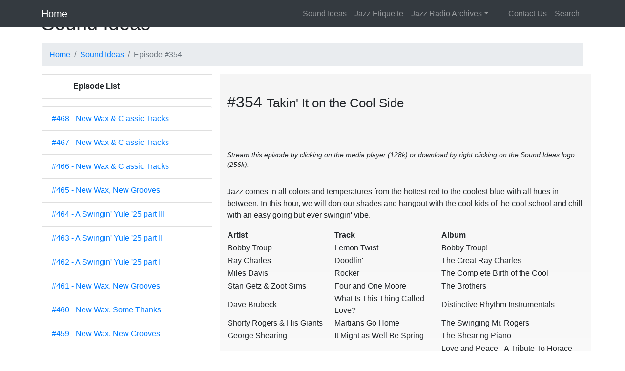

--- FILE ---
content_type: text/html; charset=UTF-8
request_url: http://mobile.jazzstreams.org/soundideas/Episode-354.php
body_size: 11035
content:
<!DOCTYPE html>
<html lang="en">

<head>
<meta charset="utf-8">
<meta content="width=device-width, initial-scale=1, shrink-to-fit=no" name="viewport">
<meta content="A collection reflective of the creative experience manifest through the expression of jazz, blues, and spoken word. For more info, go to http://jazzstreams.org/soundideas" name="description">
<meta content="Clay Ryder" name="author">
<meta content="Sound Ideas, Jazz Podcasts, Jazz Radio, Jazz" name="keywords" />
<title>Sound Ideas #354</title>
<!-- Bootstrap core CSS -->
<link crossorigin="anonymous" href="https://cdn.jsdelivr.net/npm/bootstrap@4.5.3/dist/css/bootstrap.min.css" integrity="sha384-TX8t27EcRE3e/ihU7zmQxVncDAy5uIKz4rEkgIXeMed4M0jlfIDPvg6uqKI2xXr2" rel="stylesheet">
<!-- Custom styles for this template -->
<link href="/css/jazzstreams.css" rel="stylesheet">
</head>

<body>

<!-- Mobile Client Detection INCLUDE --><!-- ** CONFIRMED Mobile Client Detection ** --><!-- Navigation -->
<!-- NAVIGATION BLOCK INCLUDE --><!-- ** BEGIN NAVIGATION HEADER  ** -->
<!-- -->
<nav class="navbar fixed-top navbar-expand-lg navbar-dark bg-dark fixed-top">
	<div class="container">
		<a class="navbar-brand" href="/index.php">Home</a>
		<button aria-controls="navbarResponsive" aria-expanded="false" aria-label="Toggle navigation" class="navbar-toggler navbar-toggler-right" data-target="#navbarResponsive" data-toggle="collapse" type="button">
		<span class="navbar-toggler-icon"></span></button>
		<div id="navbarResponsive" class="collapse navbar-collapse">
			<ul class="navbar-nav ml-auto">
				<li class="nav-item"><a class="nav-link" href="/soundideas/KLAY-index.php">Sound Ideas</a> </li>
				<li class="nav-item"><a class="nav-link" href="/jazzetiquette/Jazz-Etiquette-index.php">Jazz Etiquette</a> </li>
				<li class="nav-item dropdown">
				<a id="navbarDropdownPortfolio" aria-expanded="false" aria-haspopup="true" class="nav-link dropdown-toggle" data-toggle="dropdown" href="#">
				Jazz Radio Archives</a>
				<div aria-labelledby="navbarDropdownPortfolio" class="dropdown-menu dropdown-menu-right">
					<a class="dropdown-item" href="/KCHO/KCHO-index.php">KCHO</a> <a class="dropdown-item" href="/KCSM/KCSM-index.php">KCSM</a>
					<a class="dropdown-item" href="/KJAZ/KJAZ-index.php">KJAZ &amp; The Spirit</a>
					<a class="dropdown-item" href="/JwBP/JwBP-index.php">Jazz with Bob Parlocha</a> </div>
				</li>
				<li class="nav-item"><a class="nav-link" href="/contact-us.php">&nbsp;&nbsp;&nbsp;&nbsp;&nbsp;&nbsp;Contact Us</a> </li>
				<li class="nav-item"><a class="nav-link" data-target="#modalSearch" data-toggle="modal" href="#modalSearch">
				<span class="hidden-sm hidden-md hidden-lg">Search</span></a> </li>
			</ul>
		</div>
	</div>
</nav>
<!-- ** END NAVIGATION HEADER  ** -->
<!-- ** BEGIN Search Modal ** -->
<div id="modalSearch" class="modal fade" role="dialog">
	<div class="modal-dialog">
		<!-- Modal content-->
		<div class="modal-content">
			<div class="modal-body">
				<!-- Add the modal body here -->
				<!--<script async src="https://cse.google.com/cse.js?cx=013748973247713325379:rruwi6-jffg"></script>
				<div class="gcse-search"></div> -->
				<script async src="https://cse.google.com/cse.js?cx=e2d0c08406ee74c10"></script>
				<div class="gcse-search"></div>				
			</div>
		</div>
		<div class="modal-footer">
			<button class="btn btn-default" data-dismiss="modal" type="button">Close</button></div>
	</div>
</div>
<!-- </div> -->
<!-- ** END Search Modal ** -->
<!-- --><!-- Page Content -->
<div class="container">
	<!-- Page Heading/Breadcrumbs -->
	<h1 class="mt-4 mb-3">Sound Ideas </h1>
	<ol class="breadcrumb">
		<li class="breadcrumb-item"><a href="/index.php">Home</a> </li>
		<li class="breadcrumb-item"><a href="KLAY-index.php">Sound Ideas</a> </li>
		<li class="breadcrumb-item active">Episode #354</li>
	</ol>
	<!-- /.row -->
	<!-- Main Content NEW CODE BS4 -->
	<div class="row">
		<!-- Sidebar Column --><!-- ** BEGIN SIDEBAR BLOCK ** -->
<!-- Sidebar Column -->
<div class="col-lg-4 mb-4">
	<!--<div class="col-md-4">-->
	<p class="list-group-item" style="font-weight: bold; text-align: left">&nbsp;&nbsp;&nbsp;&nbsp;&nbsp;&nbsp;&nbsp;&nbsp;&nbsp;&nbsp;&nbsp;Episode 
	List</p>
	<div class="list-group" style="overflow-y: scroll; max-height: 720px">
<!--
-->
		<a class="list-group-item" href="Episode-468.php">#468 - New Wax &amp; Classic Tracks</a>
		<a class="list-group-item" href="Episode-467.php">#467 - New Wax &amp; Classic Tracks</a>
		<a class="list-group-item" href="Episode-466.php">#466 - New Wax &amp; Classic Tracks</a>
		<a class="list-group-item" href="Episode-465.php">#465 - New Wax, New Grooves</a>
		<a class="list-group-item" href="Episode-464.php">#464 - A Swingin' Yule '25 part III</a>
		<a class="list-group-item" href="Episode-463.php">#463 - A Swingin' Yule '25 part II</a>
		<a class="list-group-item" href="Episode-462.php">#462 - A Swingin' Yule '25 part I</a>
		<a class="list-group-item" href="Episode-461.php">#461 - New Wax, New Grooves</a>
		<a class="list-group-item" href="Episode-460.php">#460 - New Wax, Some Thanks</a>
		<a class="list-group-item" href="Episode-459.php">#459 - New Wax, New Grooves</a>
		<a class="list-group-item" href="Episode-458.php">#458 - New Wax, New Grooves</a>
		<a class="list-group-item" href="Episode-457.php">#457 - New Wax, New Grooves</a>
		<a class="list-group-item" href="Episode-456.php">#456 - Halloween Spooks 2025</a>
		<a class="list-group-item" href="Episode-455.php">#455 - New Wax, New Grooves</a>
		<a class="list-group-item" href="Episode-454.php">#454 - New Wax, New Grooves</a>
		<a class="list-group-item" href="Episode-453.php">#453 - New Wax, New Grooves</a>
		<a class="list-group-item" href="Episode-452.php">#452 - New Wax, New Grooves</a>
		<a class="list-group-item" href="Episode-451.php">#451 - New Wax, New Grooves</a>
		<a class="list-group-item" href="Episode-450.php">#450 - Cutting Sessions</a>
		<a class="list-group-item" href="Episode-449.php">#449 - New Wax, New Grooves</a>
		<a class="list-group-item" href="Episode-448.php">#448 - New Wax, New Grooves</a>
		<a class="list-group-item" href="Episode-447.php">#447 - New Wax, New Grooves</a>
		<a class="list-group-item" href="Episode-446.php">#446 - The Big Room</a>
		<a class="list-group-item" href="Episode-445.php">#445 - New Wax, New Grooves</a>
		<a class="list-group-item" href="Episode-444.php">#444 - New Wax, New Grooves</a>
		<a class="list-group-item" href="Episode-443.php">#443 - Happy 249th, Old Glory</a>
		<a class="list-group-item" href="Episode-442.php">#442 - Summer Is Here</a>
		<a class="list-group-item" href="Episode-441.php">#441 - New Wax, New Grooves</a>
		<a class="list-group-item" href="Episode-440.php">#440 - New Voices, New Big Bands</a>
		<a class="list-group-item" href="Episode-439.php">#439 - New Wax, New Grooves</a>
		<a class="list-group-item" href="Episode-438.php">#438 - New Wax, New Grooves</a>
		<a class="list-group-item" href="Episode-437.php">#437 - New Wax, New Grooves</a>
		<a class="list-group-item" href="Episode-436.php">#436 - New Wax, New Grooves</a>
		<a class="list-group-item" href="Episode-435.php">#435 - New Big Bands, Strata-East Revisited</a>
		<a class="list-group-item" href="Episode-434.php">#434 - New &amp; Old Notes of Blue</a>
		<a class="list-group-item" href="Episode-433.php">#433 - New Wax, New Grooves</a>
		<a class="list-group-item" href="Episode-432.php">#432 - New Wax, New Grooves</a>
		<a class="list-group-item" href="Episode-431.php">#431 - New Wax, New Grooves</a>
		<a class="list-group-item" href="Episode-430.php">#430 - Clarinets, Brooklyn &amp; the Middle East</a>
		<a class="list-group-item" href="Episode-429.php">#429 - New Wax, New Grooves</a>
		<a class="list-group-item" href="Episode-428.php">#428 - New Wax, New Grooves</a>
		<a class="list-group-item" href="Episode-427.php">#427 - A Brazilian Flair</a>
		<a class="list-group-item" href="Episode-426.php">#426 - New Wax, New Grooves</a>
		<a class="list-group-item" href="Episode-425.php">#425 - Dealer's Choice</a>
		<a class="list-group-item" href="Episode-424.php">#424 - Dealer's Choice</a>
		<a class="list-group-item" href="Episode-423.php">#423 - Tone Poet &amp; Acoustic Sounds - Part XIX</a>
		<a class="list-group-item" href="Episode-422.php">#422 - Tone Poet Heavyweights - Part XVIII</a>
		<a class="list-group-item" href="Episode-421.php">#421 - What's New in 2025?</a>
		<a class="list-group-item" href="Episode-420.php">#420 - In Memoriam, 2024, part II</a>
		<a class="list-group-item" href="Episode-419.php">#419 - In Memoriam, 2024, part I</a>
		<a class="list-group-item" href="Episode-418.php">#418 - 21st Century Christmas Jazz</a>
		<a class="list-group-item" href="Episode-417.php">#417 - 20th Century Christmas Jazz</a>
		<a class="list-group-item" href="Episode-416.php">#416 - Tone Poet Heavyweights - Part XVII</a>
		<a class="list-group-item" href="Episode-415.php">#415 - Checkin' Out: Q, Roy &amp; Lou</a>
		<a class="list-group-item" href="Episode-414.php">#414 - Scat, Cat!</a> 
		<a class="list-group-item" href="Episode-413.php">#413 - Standing the Test of Time</a> 
		<a class="list-group-item" href="Episode-412.php">#412 - Small Town Contemplation</a>
		<a class="list-group-item" href="Episode-411.php">#411 - Great Tenors</a> 
		<a class="list-group-item" href="Episode-410.php">#410 - Soulful Big Bands</a> 
		<a class="list-group-item" href="Episode-409.php">#409 - Autumn &amp; October, Again</a>
		<a class="list-group-item" href="Episode-408.php">#408 - Smilin' &amp; Upbeat</a>
		<a class="list-group-item" href="Episode-407.php">#407 - What's New, Autumn '24?</a>
		<a class="list-group-item" href="Episode-406.php">#406 - Jazz Meets Poetry Once Again</a>
		<a class="list-group-item" href="Episode-405.php">#405 - Caribbean Vibe</a>
		<a class="list-group-item" href="Episode-404.php">#404 - New Sounds From Smoke Sessions</a>
		<a class="list-group-item" href="Episode-403.php">#403 - Baseball, Bob &amp; Some Blues</a>
		<a class="list-group-item" href="Episode-402.php">#402 - Chill Tunes for a Hot Summer Day</a>
		<a class="list-group-item" href="Episode-401.php">#401 - Tone Poet Heavyweights - Part XVI</a>
		<a class="list-group-item" href="Episode-400.php">#400 - Happy Birthday Me</a>
		<a class="list-group-item" href="Episode-399.php">#399 - Happy Birthday USA</a>
		<a class="list-group-item" href="Episode-398.php">#398 - 37 Years Ago I Was Diggin' This</a>
		<a class="list-group-item" href="Episode-397.php" style="color: blue">#397 - Blue Hue Review No. 19</a>
		<a class="list-group-item" href="Episode-396.php">#396 - Thanks, David</a> 
		<a class="list-group-item" href="Episode-395.php">#395 - Some Serious Swing</a> <a class="list-group-item" href="Episode-394.php">#394 - Musical Dance</a>
		<a class="list-group-item" href="Episode-393.php">#393 - Finger Poppin' Small &amp; Large</a>
		<a class="list-group-item" href="Episode-392.php">#392 - Encompassing Time</a>
		<a class="list-group-item" href="Episode-391.php">#391 - Latin Flair</a> 
		<a class="list-group-item" href="Episode-390.php">#390 - Thanks, Tootie</a> 
		<a class="list-group-item" href="Episode-389.php">#389 - Tone Poet &amp; Contemporary Sounds - Part XV</a>
		<a class="list-group-item" href="Episode-388.php">#388 - Exercising the Mind</a>
		<a class="list-group-item" href="Episode-387.php">#387 - Big &amp; Bold</a>
		<a class="list-group-item" href="Episode-386.php">#386 - Hard Bop 'til You Drop</a>
		<a class="list-group-item" href="Episode-385.php" style="color: blue">#385 - Blue Hue Review No. 18</a>
		<a class="list-group-item" href="Episode-384.php">#384 - Time to March</a> 
		<a class="list-group-item" href="Episode-383.php">#383 - You Know, Joe?</a> 
		<a class="list-group-item" href="Episode-382.php">#382 - Just Chillin'</a>
		<a class="list-group-item" href="Episode-381.php">#381 - Tone Poet Heavyweights - Part XIV</a>
		<a class="list-group-item" href="Episode-380.php">#380 - Relatively Recent</a>
		<a class="list-group-item" href="Episode-379.php">#379 - Startin' Anew?</a>
		<a class="list-group-item" href="Episode-378.php">#378 - Swingin' in the Sky</a>
		<a class="list-group-item" href="Episode-377.php">#377 - Bebop &amp; Beyond Holiday</a>
		<a class="list-group-item" href="Episode-376.php">#376 - Holidays, Travel &amp; Snow</a>
		<a class="list-group-item" href="Episode-375.php">#375 - Tone Poet Heavyweights - Part XIII</a>
		<a class="list-group-item" href="Episode-374.php">#374 - Big &amp; Old, Small &amp; New</a>
		<a class="list-group-item" href="Episode-373.php">#373 - Swingin' Halloween</a>
		<a class="list-group-item" href="Episode-372.php">#372 - More CTI Records</a>
		<a class="list-group-item" href="Episode-371.php">#371 - CTI Records</a> 
		<a class="list-group-item" href="Episode-370.php">#370 - Autumn's Arrival</a> 
		<a class="list-group-item" href="Episode-369.php">#369 - Less Common Instruments</a>
		<a class="list-group-item" href="Episode-368.php">#368 - Toe Tappin' &amp; Finger Poppin'</a>
		<a class="list-group-item" href="Episode-367.php">#367 - Singing Outside of the Box</a>
		<a class="list-group-item" href="Episode-366.php">#366 - Hard Bop to Hip Hop</a>
		<a class="list-group-item" href="Episode-365.php">#365 - Ensemble Singin' that's Swingin'</a>
		<a class="list-group-item" href="Episode-364.php">#364 - Tone Poet Heavyweights - Part XII</a>
		<a class="list-group-item" href="Episode-363.php">#363 - Smooth Edges</a> 
		<a class="list-group-item" href="Episode-362.php">#362 - A Smile on Your Face</a> 
		<a class="list-group-item" href="Episode-361.php">#361 - Joy</a>
		<a class="list-group-item" href="Episode-360.php">#360 - Beautiful Ballads</a>
		<a class="list-group-item" href="Episode-359.php">#359 - Gettin' Out and About</a>
		<a class="list-group-item" href="Episode-358.php">#358 - Tongue 'n Cheek</a>
		<a class="list-group-item" href="Episode-357.php">#357 - Diggin' Some Mo' Green</a>
		<a class="list-group-item" href="Episode-356.php">#356 - Diggin' Some Green</a>
		<a class="list-group-item" href="Episode-355.php">#355 - Tone Poet &amp; Contemporary Sounds - Part XI</a>
		<a class="list-group-item" href="Episode-354.php">#354 - Takin' It on the Cool Side</a>
		<a class="list-group-item" href="Episode-353.php" style="color: blue">#353 - Blue Hue Review No. 17</a>
		<a class="list-group-item" href="Episode-352.php">#352 - Where Did the Time Go? Part III</a>
		<a class="list-group-item" href="Episode-351.php">#351 - Where Did the Time Go? Part II</a>
		<a class="list-group-item" href="Episode-350.php">#350 - Where Did the Time Go? Part I</a>
		<a class="list-group-item" href="Episode-349.php">#349 - The Long &amp; Shorter of it</a>
		<a class="list-group-item" href="Episode-348.php">#348 - Cool Cookin'</a> 
		<a class="list-group-item" href="Episode-347.php">#347 - So Much 2 Say</a> 
		<a class="list-group-item" href="Episode-346.php">#346 - Lady Day &amp; John Coltrane</a>
		<a class="list-group-item" href="Episode-345.php">#345 - Wanderin' for an Hour</a>
		<a class="list-group-item" href="Episode-344.php">#344 - A Broader Perspective</a>
		<a class="list-group-item" href="Episode-343.php">#343 - Tone Poet &amp; Contemporary Sounds - Part X</a>
		<a class="list-group-item" href="Episode-342.php">#342 - Tone Poet Heavyweights - Part IX</a>
		<a class="list-group-item" href="Episode-341.php">#341 - Turnin' in the Room Keys</a>
		<a class="list-group-item" href="Episode-340.php">#340 - Diggin' St. Vince &amp; Friends</a>
		<a class="list-group-item" href="Episode-339.php">#339 - Some All-Time Favorites</a>
		<a class="list-group-item" href="Episode-338.php">#338 - Turkey Day Spread</a>
		<a class="list-group-item" href="Episode-337.php">#337 - Favorites Revisited</a>
		<a class="list-group-item" href="Episode-336.php">#336 - Jazz+</a> 
		<a class="list-group-item" href="Episode-335.php">#335 - What's New?</a> 
		<a class="list-group-item" href="Episode-334.php">#334 - Tracks Less Explored</a>
		<a class="list-group-item" href="Episode-333.php">#333 - October, Autumn, etc.</a>
		<a class="list-group-item" href="Episode-332.php">#332 - Godspeed Mr. Lewis</a>
		<a class="list-group-item" href="Episode-331.php">#331 - The Bookends of Life</a>
		<a class="list-group-item" href="Episode-330.php">#330 - Piano Players Performing</a>
		<a class="list-group-item" href="Episode-329.php">#329 - Farewell Joey</a> 
		<a class="list-group-item" href="Episode-328.php">#328 - Journey on the Rails</a> 
		<a class="list-group-item" href="Episode-327.php">#327 - Simply Straight Ahead</a>
		<a class="list-group-item" href="Episode-326.php">#326 - Bones Aplenty</a> 
		<a class="list-group-item" href="Episode-325.php">#325 - Unusual Instrumentation</a> 
		<a class="list-group-item" href="Episode-324.php">#324 - Layin' it Down</a>
		<a class="list-group-item" href="Episode-323.php">#323 - Quintessentially Quintets</a>
		<a class="list-group-item" href="Episode-322.php">#322 - Wishin' on Water</a>
		<a class="list-group-item" href="Episode-321.php">#321 - It's All in the Groove</a>
		<a class="list-group-item" href="Episode-320.php">#320 - More Paternal Instincts (Father's Day)</a>
		<a class="list-group-item" href="Episode-319.php">#319 - Slidin' into Summer</a>
		<a class="list-group-item" href="Episode-318.php">#318 - Heatin' Up</a>
		<a class="list-group-item" href="Episode-317.php" style="color: blue">#317 - Blue Hue Review No. 16</a>
		<a class="list-group-item" href="Episode-316.php">#316 - Comfort Jazz Continues</a>
		<a class="list-group-item" href="Episode-315.php">#315 - Comfort Jazz</a> 
		<a class="list-group-item" href="Episode-314.php">#314 - What's New in '22 too?</a> 
		<a class="list-group-item" href="Episode-313.php">#313 - What's New in '22?</a>
		<a class="list-group-item" href="Episode-312.php">#312 - Movin'</a> 
		<a class="list-group-item" href="Episode-311.php">#311 - Tone Poet Heavyweights - Part VIII</a> 
		<a class="list-group-item" href="Episode-310.php">#310 - Lightin' a Fuse</a>
		<a class="list-group-item" href="Episode-309.php">#309 - Brash Big Band</a>
		<a class="list-group-item" href="Episode-308.php">#308 - Groovin' Right Along</a>
		<a class="list-group-item" href="Episode-307.php">#307 - Terrific Tenors</a>
		<a class="list-group-item" href="Episode-306.php">#306 - Vocals on Tap</a> 
		<a class="list-group-item" href="Episode-305.php">#305 - Piano Pyrotechnics</a> 
		<a class="list-group-item" href="Episode-304.php">#304 - My Dearly Departed</a>
		<a class="list-group-item" href="Episode-303.php">#303 - My Dear Departed Past</a>
		<a class="list-group-item" href="Episode-302.php">#302 - Christmas Jazz Never Gets Old</a>
		<a class="list-group-item" href="Episode-301.php">#301 - A Study in Blue Too</a>
		<a class="list-group-item" href="Episode-300.php">#300 - A Study in Blue</a>
		<a class="list-group-item" href="Episode-299.php">#299 - Purple or Violet = Cool</a>
		<a class="list-group-item" href="Episode-298.php">#298 - November Sounds</a>
		<a class="list-group-item" href="Episode-297.php">#297 - Tone Poet &amp; Acoustic Sounds - Part VII</a>
		<a class="list-group-item" href="Episode-296.php">#296 - Jazz Has Many Houses</a>
		<a class="list-group-item" href="Episode-295.php">#295 - Autumnal Listening</a>
		<a class="list-group-item" href="Episode-294.php">#294 - Personal Favorites III</a>
		<a class="list-group-item" href="Episode-293.php">#293 - Personal Favorites II</a>
		<a class="list-group-item" href="Episode-292.php">#292 - Personal Favorites I</a>
		<a class="list-group-item" href="Episode-291.php">#291 - Four Cool Clark(e)s</a>
		<a class="list-group-item" href="Episode-290.php">#290 - Swing, Swing, Swing</a>
		<a class="list-group-item" href="Episode-289.php">#289 - Saxophoninally Speaking</a>
		<a class="list-group-item" href="Episode-288.php">#288 - Looking South</a> 
		<a class="list-group-item" href="Episode-287.php">#287 - Snarky Stuff</a> 
		<a class="list-group-item" href="Episode-286.php">#286 - Lunar Tunes</a>
		<a class="list-group-item" href="Episode-285.php">#285 - Tone Poet &amp; Acoustic Sounds - Part VI</a>
		<a class="list-group-item" href="Episode-284.php">#284 - Swingin' All the Way</a>
		<a class="list-group-item" href="Episode-283.php">#283 - Current Grooves</a>
		<a class="list-group-item" href="Episode-282.php">#282 - California Homeland</a>
		<a class="list-group-item" href="Episode-281.php">#281 - Turnin' It All Around</a>
		<a class="list-group-item" href="Episode-280.php">#280 - Happy Go Lucky?</a>
		<a class="list-group-item" href="Episode-279.php">#279 - Expectin' the Unexpected</a>
		<a class="list-group-item" href="Episode-278.php">#278 - Latin Sounds</a> 
		<a class="list-group-item" href="Episode-277.php">#277 - Swingin' Standards and Big Bands</a> 
		<a class="list-group-item" href="Episode-276.php">#276 - What's New?</a>
		<a class="list-group-item" href="Episode-275.php">#275 - Waiting</a> 
		<a class="list-group-item" href="Episode-274.php">#274 - The Beat Moves On</a> 
		<a class="list-group-item" href="Episode-273.php" style="color: blue">#273 - Blue Hue Review No. 15</a>
		<a class="list-group-item" href="Episode-272.php">#272 - Checking Out Chick, Who Checked Out</a>
		<a class="list-group-item" href="Episode-271.php">#271 - Life's Challenges</a>
		<a class="list-group-item" href="Episode-270.php">#270 - Tone Poet Heavyweights - Part V</a>
		<a class="list-group-item" href="Episode-269.php">#269 - Groovin' Along the Way</a>
		<a class="list-group-item" href="Episode-268.php">#268 - Seeking a New Day</a>
		<a class="list-group-item" href="Episode-267.php">#267 - Island Trips</a> 
		<a class="list-group-item" href="Episode-266.php">#266 - Departed Cats - Part II</a> 
		<a class="list-group-item" href="Episode-265.php">#265 - Departed Cats - Part I</a>
		<a class="list-group-item" href="Episode-264.php">#264 - Yuletide that Swings</a>
		<a class="list-group-item" href="Episode-263.php">#263 - Stuffy Turkey</a> 
		<a class="list-group-item" href="Episode-262.php">#262 - Stringin' Along</a> 
		<a class="list-group-item" href="Episode-261.php">#261 - Tone Poet Heavyweights - Part IV</a>
		<a class="list-group-item" href="Episode-260.php">#260 - Tone Poet Heavyweights - Part III</a>
		<a class="list-group-item" href="Episode-259.php">#259 - Halloween Spooks Return</a>
		<a class="list-group-item" href="Episode-258.php">#258 - Smooth Around the Edges</a>
		<a class="list-group-item" href="Episode-257.php">#257 - Jazz Reflects on Classical</a>
		<a class="list-group-item" href="Episode-256.php">#256 - Hangin' with Hep Cats</a>
		<a class="list-group-item" href="Episode-255.php">#255 - Triumphant Trios</a>
		<a class="list-group-item" href="Episode-254.php">#254 - Centurion Parker</a>
		<a class="list-group-item" href="Episode-253.php" style="color: blue">#253 - Blue Hue Review No. 14</a>
		<a class="list-group-item" href="Episode-252.php">#252 - Semiquincentennial Lollapalooza +2</a>
		<a class="list-group-item" href="Episode-251.php">#251 - Semiquincentennial Lollapalooza +1</a>
		<a class="list-group-item" href="Episode-250.php">#250 - Semiquincentennial Lollapalooza</a>
		<a class="list-group-item" href="Episode-249.php">#249 - Drivin' Through Life</a>
		<a class="list-group-item" href="Episode-248.php">#248 - Soulful Sounds</a>
		<a class="list-group-item" href="Episode-247.php">#247 - Ridin' the Rails</a>
		<a class="list-group-item" href="Episode-246.php">#246 - Soulful Spontaneity</a>
		<a class="list-group-item" href="Episode-245.php">#245 - Swingin' Big Bands</a>
		<a class="list-group-item" href="Episode-244.php">#244 - Jimmy and Lennie</a>
		<a class="list-group-item" href="Episode-243.php">#243 - Sunshine and Summer</a>
		<a class="list-group-item" href="Episode-242.php">#242 - Summer and Sunshine</a>
		<a class="list-group-item" href="Episode-241.php">#241 - Dealer's Choice II</a>
		<a class="list-group-item" href="Episode-240.php">#240 - Dealer's Choice</a>
		<a class="list-group-item" href="Episode-239.php">#239 - Bye, Bye, Richie</a>
		<a class="list-group-item" href="Episode-238.php">#238 - Eternal Flame</a> 
		<a class="list-group-item" href="Episode-237.php">#237 - Suddenly Gone</a> 
		<a class="list-group-item" href="Episode-236.php">#236 - Funky, Funky, Soul</a>
		<a class="list-group-item" href="Episode-235.php">#235 - A Lot of Swing</a>
		<a class="list-group-item" href="Episode-234.php">#234 - Powerin' On Thru</a>
		<a class="list-group-item" href="Episode-233.php">#233 - Latin Flair</a> 
		<a class="list-group-item" href="Episode-232.php">#232 - Piano, Trumpet, and Tenor</a> 
		<a class="list-group-item" href="Episode-231.php">#231 - The Classic Groove</a>
		<a class="list-group-item" href="Episode-230.php">#230 - Mellow Moods</a> 
		<a class="list-group-item" href="Episode-229.php">#229 - Chillin' and Groovin'</a> 
		<a class="list-group-item" href="Episode-228.php">#228 - 2 for 1, With or Without</a>
		<a class="list-group-item" href="Episode-227.php">#227 - Completing the Cycle</a>
		<a class="list-group-item" href="Episode-226.php">#226 - The Quiet Storm</a>
		<a class="list-group-item" href="Episode-225.php">#225 - Cool Cats Who Checked Out</a>
		<a class="list-group-item" href="Episode-224.php">#224 - Christmas Cheer</a>
		<a class="list-group-item" href="Episode-223.php">#223 - Songs Sung</a> 
		<a class="list-group-item" href="Episode-222.php">#222 - Tone Poet Heavyweights - Part II</a> 
		<a class="list-group-item" href="Episode-221.php">#221 - Tone Poet Heavyweights - Part I</a> 
		<a class="list-group-item" href="Episode-220.php">#220 - Trios and Time Change</a>
		<a class="list-group-item" href="Episode-219.php">#219 - Halloween Spooks</a>
		<a class="list-group-item" href="Episode-218.php">#218 - Organ, Big Band, and Brazil</a>
		<a class="list-group-item" href="Episode-217.php">#217 - Artistic Journey Through Time</a>
		<a class="list-group-item" href="Episode-216.php" style="color: blue">#216 - Blue Hue Review No. 13</a>
		<a class="list-group-item" href="Episode-215.php">#215 - Peace Is Where You Find It</a>
		<a class="list-group-item" href="Episode-214.php">#214 - Starry-Eyed Standards</a>
		<a class="list-group-item" href="Episode-213.php">#213 - Great Grooves and Guitars</a>
		<a class="list-group-item" href="Episode-212.php">#212 - Chillin' with Old Friends</a>
		<a class="list-group-item" href="Episode-211.php">#211 - New Gems</a> 
		<a class="list-group-item" href="Episode-210.php">#210 - Big Bad Band</a> 
		<a class="list-group-item" href="Episode-209.php">#209 - American Classic</a>
		<a class="list-group-item" href="Episode-208.php">#208 - Memories, Journeys, and Change</a>
		<a class="list-group-item" href="Episode-207.php">#207 - Organizationally Sound</a>
		<a class="list-group-item" href="Episode-206.php">#206 - Summer and BBQ</a>
		<a class="list-group-item" href="Episode-205.php">#205 - Sax and Stuff</a> 
		<a class="list-group-item" href="Episode-204.php">#204 - Old and New Coming Together</a> 
		<a class="list-group-item" href="Episode-203.php">#203 - Things We Heard Today</a>
		<a class="list-group-item" href="Episode-202.php">#202 - Lifetime - Part III</a>
		<a class="list-group-item" href="Episode-201.php">#201 - Lifetime - Part II</a>
		<a class="list-group-item" href="Episode-200.php">#200 - Two Centuries and a Lifetime</a>
		<a class="list-group-item" href="Episode-199.php" style="color: blue">#199 - Blue Hue Review No. 12</a>
		<a class="list-group-item" href="Episode-198.php">#198 - Jazz Ain't Nothing But Soul</a>
		<a class="list-group-item" href="Episode-197.php">#197 - Chillin' With a Few Friends</a>
		<a class="list-group-item" href="Episode-196.php">#196 - Small, Large, and Medium</a>
		<a class="list-group-item" href="Episode-195.php">#195 - An Adventurous Stroll</a>
		<a class="list-group-item" href="Episode-194.php">#194 - Oscar, With Love</a>
		<a class="list-group-item" href="Episode-193.php">#193 - What Comes to Mind</a>
		<a class="list-group-item" href="Episode-192.php">#192 - Word Jazz and Poetry</a>
		<a class="list-group-item" href="Episode-191.php">#191 - Greasy Grooves</a>
		<a class="list-group-item" href="Episode-190.php">#190 - A Little Decompression</a>
		<a class="list-group-item" href="Episode-189.php">#189 - The Darker Hue</a>
		<a class="list-group-item" href="Episode-188.php">#188 - Love and Friendship</a>
		<a class="list-group-item" href="Episode-187.php">#187 - Tell the Whole Story</a>
		<a class="list-group-item" href="Episode-186.php">#186 - Tinklin' the Ivories</a>
		<a class="list-group-item" href="Episode-185.php">#185 - Cold, Dark, Stormy &amp; Windy Winter</a>
		<a class="list-group-item" href="Episode-184.php">#184 - Turnin' the Corner</a>
		<a class="list-group-item" href="Episode-183.php">#183 - Transitions 2018</a>
		<a class="list-group-item" href="Episode-182.php">#182 - End of Year Joy</a>
		<a class="list-group-item" href="Episode-181.php">#181 - Giving Thanks</a> 
		<a class="list-group-item" href="Episode-180.php">#180 - The More, The Merrier</a> 
		<a class="list-group-item" href="Episode-179.php">#179 - Flights, Skies, and Stars</a>
		<a class="list-group-item" href="Episode-178.php">#178 - Stop and Listen to the Music</a>
		<a class="list-group-item" href="Episode-177.php" style="color: blue">#177 - Blue Hue Review No. 11</a>
		<a class="list-group-item" href="Episode-176.php">#176 - Stretchin' Out</a>
		<a class="list-group-item" href="Episode-175.php">#175 - Some Familiar Feelings</a>
		<a class="list-group-item" href="Episode-174.php">#174 - Cool Grooves</a> 
		<a class="list-group-item" href="Episode-173.php">#173 - Bigger Is Better</a> <a class="list-group-item" href="Episode-172.php">#172 - Hearty Hard Bop</a>
		<a class="list-group-item" href="Episode-171.php">#171 - In Search of...</a>
		<a class="list-group-item" href="Episode-170.php">#170 - Songs of Summer</a>
		<a class="list-group-item" href="Episode-169.php">#169 - Swingin' Incredibles</a>
		<a class="list-group-item" href="Episode-168.php">#168 - The Indelible Groove</a>
		<a class="list-group-item" href="Episode-167.php">#167 - Chillin' with a Hard Edge</a>
		<a class="list-group-item" href="Episode-166.php" style="color: blue">#166 - Blue Hue Review No. 10</a>
		<a class="list-group-item" href="Episode-165.php">#165 - Light Hearted, Not Light Headed</a>
		<a class="list-group-item" href="Episode-164.php">#164 - Not the Hits</a> 
		<a class="list-group-item" href="Episode-163.php">#163 - Removing the Hat, Once Again</a> 
		<a class="list-group-item" href="Episode-162.php">#162 - Green is the Color</a>
		<a class="list-group-item" href="Episode-161.php">#161 - Chillin' and Chattin'</a>
		<a class="list-group-item" href="Episode-160.php">#160 - Second Century Jazz, a 2nd Time</a>
		<a class="list-group-item" href="Episode-159.php">#159 - Second Century Jazz</a>
		<a class="list-group-item" href="Episode-158.php">#158 - An Alternative Reality</a>
		<a class="list-group-item" href="Episode-157.php">#157 - The Only Constant Is Change</a>
		<a class="list-group-item" href="Episode-156.php">#156 - Waiting</a> 
		<a class="list-group-item" href="Episode-155.php">#155 - Live, Long, and on the Edge</a> 
		<a class="list-group-item" href="Episode-154.php">#154 - New and/or Renewed</a>
		<a class="list-group-item" href="Episode-153.php">#153 - Well, Organized</a>
		<a class="list-group-item" href="Episode-152.php" style="color: blue">#152 - Blue Hue Review No. 9</a>
		<a class="list-group-item" href="Episode-151.php">#151 - Cycling Through Reality</a>
		<a class="list-group-item" href="Episode-150.php">#150 - Transitions</a> 
		<a class="list-group-item" href="Episode-149.php">#149 - The Most Wonderful Time to Swing</a> 
		<a class="list-group-item" href="Episode-148.php">#148 - Yule Beboppin'</a>
		<a class="list-group-item" href="Episode-147.php" style="color: blue">#147 - Blue Hue Review No. 8</a>
		<a class="list-group-item" href="Episode-146.php">#146 - Autumn, Fall, and Travels</a>
		<a class="list-group-item" href="Episode-145.php">#145 - Fairy Tales</a> 
		<a class="list-group-item" href="Episode-144.php">#144 - California AKA The West Coast</a> 
		<a class="list-group-item" href="Episode-143.php">#143 - Happy Time Tunes</a>
		<a class="list-group-item" href="Episode-142.php">#142 - A Tad Chill</a> 
		<a class="list-group-item" href="Episode-141.php">#141 - Hard Bop ReBop</a> 
		<a class="list-group-item" href="Episode-140.php">#140 - Getting into the Groove</a>
		<a class="list-group-item" href="Episode-139.php">#139 - More Jazz in Uncommon Time</a>
		<a class="list-group-item" href="Episode-138.php">#138 - Fresh Sounds and Interpretations</a>
		<a class="list-group-item" href="Episode-137.php">#137 - Large Ensembles</a>
		<a class="list-group-item" href="Episode-136.php">#136 - The Orange and Yellow of Summer</a>
		<a class="list-group-item" href="Episode-135.php">#135 - The Color Red</a> 
		<a class="list-group-item" href="Episode-134.php">#134 - Pining Blue</a> 
		<a class="list-group-item" href="Episode-133.php">#133 - 10:00 Minute Minimum</a>
		<a class="list-group-item" href="Episode-132.php" style="color: blue">#132 - Blue Hue Review No. 7</a>
		<a class="list-group-item" href="Episode-131.php">#131 - Looking South For Direction</a>
		<a class="list-group-item" href="Episode-130.php">#130 - Al Fly Home</a> 
		<a class="list-group-item" href="Episode-129.php">#129 - Slightly Different</a> 
		<a class="list-group-item" href="Episode-128.php">#128 - Mood Swings</a>
		<a class="list-group-item" href="Episode-127.php">#127 - More Jazz in TV</a>
		<a class="list-group-item" href="Episode-126.php">#126 - Kick Starter Grooves</a>
		<a class="list-group-item" href="Episode-125.php">#125 - Remembering Those Who Passed</a>
		<a class="list-group-item" href="Episode-124.php">#124 - Swingin' Yule</a> 
		<a class="list-group-item" href="Episode-123.php">#123 - Christmas Grooves</a> 
		<a class="list-group-item" href="Episode-122.php">#122 - Blue and Green Xmas</a>
		<a class="list-group-item" href="Episode-121.php">#121 - The Most Wonderful Time of the Year</a>
		<a class="list-group-item" href="Episode-120.php">#120 - Piano Players - Part VI</a>
		<a class="list-group-item" href="Episode-119.php">#119 - Piano Players - Part V</a>
		<a class="list-group-item" href="Episode-118.php">#118 - Piano Players - Part IV</a>
		<a class="list-group-item" href="Episode-117.php">#117 - Piano Players - Part III</a>
		<a class="list-group-item" href="Episode-116.php">#116 - Piano Players - Part II</a>
		<a class="list-group-item" href="Episode-115.php">#115 - Piano Players - Part I</a>
		<a class="list-group-item" href="Episode-114.php">#114 - Autumn and October</a>
		<a class="list-group-item" href="Episode-113.php">#113 - Jump, Jive, An' Wail</a>
		<a class="list-group-item" href="Episode-112.php">#112 - Takin' My Time</a>
		<a class="list-group-item" href="Episode-111.php">#111 - A Fresh Take on a Proven Concept</a>
		<a class="list-group-item" href="Episode-110.php" style="color: blue">#110 - Blue Hue Review No. 6</a>
		<a class="list-group-item" href="Episode-109.php">#109 - Bobby, Jean, and Rudy</a>
		<a class="list-group-item" href="Episode-108.php">#108 - A Solid Swingin' Affair</a>
		<a class="list-group-item" href="Episode-107.php">#107 - The Coast, Water, and Sea</a>
		<a class="list-group-item" href="Episode-106.php">#106 - Soul Food</a> 
		<a class="list-group-item" href="Episode-105.php">#105 - Thelonious Sphere Monk</a> 
		<a class="list-group-item" href="Episode-104.php">#104 - Tightknit Vocal Harmonies</a>
		<a class="list-group-item" href="Episode-103.php">#103 - Beyond Mainstream</a>
		<a class="list-group-item" href="Episode-102.php">#102 - Reaching for a Broader Truth</a>
		<a class="list-group-item" href="Episode-101.php">#101 - Time Marches On</a>
		<a class="list-group-item" href="Episode-100.php">#100 - Working through Life's Emotions</a>
		<a class="list-group-item" href="Episode-099.php">&nbsp;&nbsp;#99 - Freedom's Anniversary</a>
		<a class="list-group-item" href="Episode-098.php">&nbsp;&nbsp;#98 - Taking the Stand and Taking Charge</a>
		<a class="list-group-item" href="Episode-097.php">&nbsp;&nbsp;#97 - Paternal Instinct (Father's Day)</a>
		<a class="list-group-item" href="Episode-096.php">&nbsp;&nbsp;#96 - Relaxin' on a Summer Evening</a>
		<a class="list-group-item" href="Episode-095.php">&nbsp;&nbsp;#95 - The Music of Bill Holman</a>
		<a class="list-group-item" href="Episode-094.php">&nbsp;&nbsp;#94 - Listening at Jazz Camp</a>
		<a class="list-group-item" href="Episode-093.php" style="color: blue">&nbsp;&nbsp;#93 - Blue Hue Review No. 5</a>
		<a class="list-group-item" href="Episode-092.php">&nbsp;&nbsp;#92 - Fresh Sounds</a>
		<a class="list-group-item" href="Episode-091.php">&nbsp;&nbsp;#91 - Jazz of Canada, eh?</a>
		<a class="list-group-item" href="Episode-090.php">&nbsp;&nbsp;#90 - A Family Affair</a>
		<a class="list-group-item" href="Episode-089.php">&nbsp;&nbsp;#89 - Jazz Brothers</a>
		<a class="list-group-item" href="Episode-088.php">&nbsp;&nbsp;#88 - Swingin' Along Down the Road</a>
		<a class="list-group-item" href="Episode-087.php">&nbsp;&nbsp;#87 - Friday Night Meets Sunday Morning</a>
		<a class="list-group-item" href="Episode-086.php">&nbsp;&nbsp;#86 - A Trio of Suites</a>
		<a class="list-group-item" href="Episode-085.php">&nbsp;&nbsp;#85 - Sun</a>
		<a class="list-group-item" href="Episode-084.php">&nbsp;&nbsp;#84 - Rain</a>
		<a class="list-group-item" href="Episode-083.php">&nbsp;&nbsp;#83 - Turning It Around</a>
		<a class="list-group-item" href="Episode-082.php">&nbsp;&nbsp;#82 - Reflecting on Human Interaction</a>
		<a class="list-group-item" href="Episode-081.php">&nbsp;&nbsp;#81 - Bouncing Angular</a>
		<a class="list-group-item" href="Episode-080.php">&nbsp;&nbsp;#80 - Horace Ward Martin Tavares Silver</a>
		<a class="list-group-item" href="Episode-079.php">&nbsp;&nbsp;#79 - Poetry, Jazz, and the Beat</a>
		<a class="list-group-item" href="Episode-078.php">&nbsp;&nbsp;#78 - Slightly Bigger Band</a>
		<a class="list-group-item" href="Episode-077.php">&nbsp;&nbsp;#77 - Jazz in 3:00 Time</a>
		<a class="list-group-item" href="Episode-076.php">&nbsp;&nbsp;#76 - Deep Exploration</a>
		<a class="list-group-item" href="Episode-075.php">&nbsp;&nbsp;#75 - Remembrance</a>
		<a class="list-group-item" href="Episode-074.php">&nbsp;&nbsp;#74 - Reflection</a>
		<a class="list-group-item" href="Episode-073.php">&nbsp;&nbsp;#73 - Celebration</a>
		<a class="list-group-item" href="Episode-072.php">&nbsp;&nbsp;#72 - Have Yourself a Very Merry Xmas</a>
		<a class="list-group-item" href="Episode-071.php">&nbsp;&nbsp;#71 - A Not So Blue Xmas</a>
		<a class="list-group-item" href="Episode-070.php">&nbsp;&nbsp;#70 - The Twelve Swings of Christmas</a>
		<a class="list-group-item" href="Episode-069.php" style="color: blue">&nbsp;&nbsp;#69 - Blue Hue Review No. 4</a>
		<a class="list-group-item" href="Episode-068.php">&nbsp;&nbsp;#68 - Autumn</a>
		<a class="list-group-item" href="Episode-067.php">&nbsp;&nbsp;#67 - A Point in Time</a>
		<a class="list-group-item" href="Episode-066.php">&nbsp;&nbsp;#66 - Jazz from Outer Space</a>
		<a class="list-group-item" href="Episode-065.php">&nbsp;&nbsp;#65 - An Hour's Slice</a>
		<a class="list-group-item" href="Episode-064.php">&nbsp;&nbsp;#64 - Bad or Blue?</a>
		<a class="list-group-item" href="Episode-063.php">&nbsp;&nbsp;#63 - The Number Four</a>
		<a class="list-group-item" href="Episode-062.php">&nbsp;&nbsp;#62 - Sir Charles Birdingly Parker</a>
		<a class="list-group-item" href="Episode-061.php">&nbsp;&nbsp;#61 - Groovin' Along</a>
		<a class="list-group-item" href="Episode-060.php">&nbsp;&nbsp;#60 - Affirming the Goal</a>
		<a class="list-group-item" href="Episode-059.php">&nbsp;&nbsp;#59 - Taking a Walk Outside</a>
		<a class="list-group-item" href="Episode-058.php">&nbsp;&nbsp;#58 - Improv Is What It's About</a>
		<a class="list-group-item" href="Episode-057.php">&nbsp;&nbsp;#57 - Swingin' Songs</a>
		<a class="list-group-item" href="Episode-056.php">&nbsp;&nbsp;#56 - Tracks in Between</a>
		<a class="list-group-item" href="Episode-055.php">&nbsp;&nbsp;#55 - Winding Down</a>
		<a class="list-group-item" href="Episode-054.php">&nbsp;&nbsp;#54 - Afro-Cuban Sounds</a>
		<a class="list-group-item" href="Episode-053.php">&nbsp;&nbsp;#53 - Big Band and Boogie</a>
		<a class="list-group-item" href="Episode-052.php">&nbsp;&nbsp;#52 - Spring Has Sprung</a>
		<a class="list-group-item" href="Episode-051.php">&nbsp;&nbsp;#51 - 1 Brecker, 2, and 3</a>
		<a class="list-group-item" href="Episode-050.php">&nbsp;&nbsp;#50 - Thought About Thinking</a>
		<a class="list-group-item" href="Episode-049.php">&nbsp;&nbsp;#49 - Hard Bop and Some Blues</a>
		<a class="list-group-item" href="Episode-048.php">&nbsp;&nbsp;#48 - Something Old and Something New</a>
		<a class="list-group-item" href="Episode-047.php">&nbsp;&nbsp;#47 - Soul Jazz</a>
		<a class="list-group-item" href="Episode-046.php">&nbsp;&nbsp;#46 - Subtly Swingin'</a>
		<a class="list-group-item" href="Episode-045.php">&nbsp;&nbsp;#45 - Just Because</a>
		<a class="list-group-item" href="Episode-044.php">&nbsp;&nbsp;#44 - Yuletide Treats</a>
		<a class="list-group-item" href="Episode-043.php">&nbsp;&nbsp;#43 - Piano, Weather, and the Donald</a>
		<a class="list-group-item" href="Episode-042.php">&nbsp;&nbsp;#42 - Trying Something New</a>
		<a class="list-group-item" href="Episode-041.php" style="color: blue">&nbsp;&nbsp;#41 - Blue Hue Review No. 3</a>
		<a class="list-group-item" href="Episode-040.php">&nbsp;&nbsp;#40 - Female Vocalists</a>
		<a class="list-group-item" href="Episode-039.php">&nbsp;&nbsp;#39 - Jazz in TV</a>
		<a class="list-group-item" href="Episode-038.php">&nbsp;&nbsp;#38 - Chillin' Out</a>
		<a class="list-group-item" href="Episode-037.php">&nbsp;&nbsp;#37 - Nocturnal Thoughts</a>
		<a class="list-group-item" href="Episode-036.php">&nbsp;&nbsp;#36 - Magic, Piano, and Blues</a>
		<a class="list-group-item" href="Episode-035.php">&nbsp;&nbsp;#35 - Exploration and Exposition</a>
		<a class="list-group-item" href="Episode-034.php">&nbsp;&nbsp;#34 - Latin Jazz</a>
		<a class="list-group-item" href="Episode-033.php">&nbsp;&nbsp;#33 - Remembering Sunday Nite</a>
		<a class="list-group-item" href="Episode-032.php">&nbsp;&nbsp;#32 - Organized</a>
		<a class="list-group-item" href="Episode-031.php">&nbsp;&nbsp;#31 - Good Vibes</a>
		<a class="list-group-item" href="Episode-030.php">&nbsp;&nbsp;#30 - Rent Party</a>
		<a class="list-group-item" href="Episode-029.php">&nbsp;&nbsp;#29 - Top Notch Listening Music</a>
		<a class="list-group-item" href="Episode-028.php">&nbsp;&nbsp;#28 - A Jazz Oasis</a>
		<a class="list-group-item" href="Episode-027.php">&nbsp;&nbsp;#27 - Jazz Rock Fusion</a>
		<a class="list-group-item" href="Episode-026.php">&nbsp;&nbsp;#26 - Jazz in Uncommon Time</a>
		<a class="list-group-item" href="Episode-025.php">&nbsp;&nbsp;#25 - Steve Allen Interviews </a>
		<a class="list-group-item" href="Episode-024.php">&nbsp;&nbsp;#24 - Straight Talk</a>
		<a class="list-group-item" href="Episode-023.php">&nbsp;&nbsp;#23 - Jazz for Listening</a>
		<a class="list-group-item" href="Episode-022.php">&nbsp;&nbsp;#22 - Big Band Jazz</a>
		<a class="list-group-item" href="Episode-021.php">&nbsp;&nbsp;#21 - Musical Joy</a>
		<a class="list-group-item" href="Episode-020.php">&nbsp;&nbsp;#20 - Cool School</a>
		<a class="list-group-item" href="Episode-019.php">&nbsp;&nbsp;#19 - Hot and Mellow</a>
		<a class="list-group-item" href="Episode-018.php" style="color: blue">&nbsp;&nbsp;#18 - Blue Hue Review No. 2</a>
		<a class="list-group-item" href="Episode-017.php">&nbsp;&nbsp;#17 - Stretching the Edge</a>
		<a class="list-group-item" href="Episode-016.php">&nbsp;&nbsp;#16 - Christmas Jazz</a>
		<a class="list-group-item" href="Episode-015.php">&nbsp;&nbsp;#15 - Simple Creativity</a>
		<a class="list-group-item" href="Episode-014.php">&nbsp;&nbsp;#14 - Creative Expression</a>
		<a class="list-group-item" href="Episode-013.php">&nbsp;&nbsp;#13 - Celebration of Song</a>
		<a class="list-group-item" href="Episode-012.php">&nbsp;&nbsp;#12 - Playing in Jazz Band</a>
		<a class="list-group-item" href="Episode-011.php" style="color: blue">&nbsp;&nbsp;#11 - Blue Hue Review No. 1</a>
		<a class="list-group-item" href="Episode-010.php">&nbsp;&nbsp;#10 - Deep Cuts</a>
		<a class="list-group-item" href="Episode-009.php">&nbsp;&nbsp;&nbsp;&nbsp;#9 - Favorite Chair</a>
		<a class="list-group-item" href="Episode-008.php">&nbsp;&nbsp;&nbsp;&nbsp;#8 - People, Past and Present</a>
		<a class="list-group-item" href="Episode-007.php">&nbsp;&nbsp;&nbsp;&nbsp;#7 - Musical Tootsie Pop</a>
		<a class="list-group-item" href="Episode-006.php">&nbsp;&nbsp;&nbsp;&nbsp;#6 - Audio Odyssey </a>
		<a class="list-group-item" href="Episode-005.php">&nbsp;&nbsp;&nbsp;&nbsp;#5 - Feeling Good</a>
		<a class="list-group-item" href="Episode-004.php">&nbsp;&nbsp;&nbsp;&nbsp;#4 - Cruising in San Francisco</a>
		<a class="list-group-item" href="Episode-003.php">&nbsp;&nbsp;&nbsp;&nbsp;#3 - Running the Circuit</a>
		<a class="list-group-item" href="Episode-002.php">&nbsp;&nbsp;&nbsp;&nbsp;#2 - Ground Transportation</a>
		<a class="list-group-item" href="Episode-001.php">&nbsp;&nbsp;&nbsp;&nbsp;#1 - Art at Its Best</a> </div>
</div>
<!-- ** END SIDEBAR BLOCK  ** -->
<!-- -->		<!-- Content Column -->			<div class="col-md-8 portfolio-item" style="background: linear-gradient(#f5f5f5, #fbfbfb)">
								<!-- MP3 Download Link -->
				<h2><a href="http://jazzstreams.ddns.net:8808/soundideas/mp3/Sound-Ideas-episode-354.mp3">
				<img alt="" src="/images/Sound%20Ideas.jpg" style="float: left; vertical-align: middle; width: 106px; padding: 20px 10px 0px 0px"></a><br />
				#354
				<small>Takin' It on the Cool Side</small></h2>
				<br />
				<br />
				<!-- PRX PLAYER INSERTION --->
				<script id="prx-p195525-embed" src="https://exchange.prx.org/p/195525/embed.js?size=small"></script>
				<br />
				<p style="font-size: .85em; font-style: italic">Stream this episode by clicking on the media player (128k) or download by right 
				clicking on the Sound Ideas logo (256k).</p>
				<hr>
				<p style="font-size: 100%">Jazz comes in all colors and temperatures from the hottest red to the coolest blue with all hues in between. 
				In this hour, we will don our shades and hangout with the cool kids of the cool school and chill with an easy going but ever swingin' 
				vibe. </p>
								</table>
				<table style="width: 100%">
										<tr>
						<td style="width: 30%"><strong>Artist</strong></td>
						<td style="width: 30%"><strong>Track</strong></td>
						<td style="width: 40%"><strong>Album</strong></td>
					</tr>
					<tr>
						<td>Bobby Troup</td>
						<td>Lemon Twist</td>
						<td>Bobby Troup!</td>
					</tr>
					<tr>
						<td>Ray Charles</td>
						<td>Doodlin'</td>
						<td>The Great Ray Charles</td>
					</tr>
					<tr>
						<td>Miles Davis</td>
						<td>Rocker</td>
						<td>The Complete Birth of the Cool</td>
					</tr>
					<tr>
						<td>Stan Getz &amp; Zoot Sims</td>
						<td>Four and One Moore</td>
						<td>The Brothers</td>
					</tr>
					<tr>
						<td>Dave Brubeck</td>
						<td>What Is This Thing Called Love?</td>
						<td>Distinctive Rhythm Instrumentals</td>
					</tr>
					<tr>
						<td>Shorty Rogers &amp; His Giants</td>
						<td>Martians Go Home</td>
						<td>The Swinging Mr. Rogers</td>
					</tr>
					<tr>
						<td>George Shearing</td>
						<td>It Might as Well Be Spring</td>
						<td>The Shearing Piano</td>
					</tr>
					<tr>
						<td>Dee Dee Bridgewater</td>
						<td>Lonely Woman</td>
						<td>Love and Peace - A Tribute To Horace Silver</td>
					</tr>
					<tr>
						<td>Art Pepper</td>
						<td>Cool Bunny</td>
						<td>Modern Art</td>
					</tr>
					<tr>
						<td>John Basile</td>
						<td>Darn That Dream</td>
						<td>The Desmond Project</td>
					</tr>
					<tr>
						<td>Paul Desmond</td>
						<td>Take Ten</td>
						<td>Skylark</td>
					</tr>
				</table>
				<br />
			</div>
		</div>
	</div>
	<!-- /.row -->
	<!-- /.container -->
	<!-- Footer -->
	<!-- FOOTER BLOCK INCLUDE -->	<!-- ** BEGIN FOOTER ** -->
	<!-- -->
	<footer class="py-2 bg-dark">
		<div class="container">
			<table class="footer">
				<tr>
				<td class="menu" style="font-size: small; text-align: left;">
					<a href="/index.php" title="Home">home</a> <span></span>
					<a href="/soundideas/KLAY-index.php" title="Sound Ideas">sound ideas</a> <span></span>
					<a href="/jazzetiquette/Jazz-Etiquette-index.php" title="Jazz Etiquette">jazz etiquette</a> <span></span>
					<a href="/KCHO/KCHO-index.php" title="KCHO archives">kcho</a> <span></span>
					<a href="/KCSM/KCSM-index.php" title="KCSM archives">kcsm</a> <span></span>
					<a href="/KJAZ/KJAZ-index.php" title="KJAZ archives">kjaz</a> <span></span>
					<a href="/JwBP/JwBP-index.php" title="Jazz with Bob Parlocha">jazz with bob parlocha</a> <span></span>
					<a href="/contact-us.php" title="Contact Us">contact us</a> </td>
				</tr>
				<tr>
					<td class="copyright">Copyright &copy; 2012-2026 The Sageza Group. All Rights Reserved.</td>
				</tr>
			</table>
		</div>
	</footer>
	<!-- ** END FOOTER ** -->
	<!-- -->
	<!-- Bootstrap core JavaScript BLOCK INCLUDE -->	<!-- ** BEGIN Bootstrap core JavaScript ** -->
	<!-- -->
	<script crossorigin="anonymous" integrity="sha384-DfXdz2htPH0lsSSs5nCTpuj/zy4C+OGpamoFVy38MVBnE+IbbVYUew+OrCXaRkfj" src="https://code.jquery.com/jquery-3.5.1.slim.min.js"></script>
	<script crossorigin="anonymous" integrity="sha384-ho+j7jyWK8fNQe+A12Hb8AhRq26LrZ/JpcUGGOn+Y7RsweNrtN/tE3MoK7ZeZDyx" src="https://cdn.jsdelivr.net/npm/bootstrap@4.5.3/dist/js/bootstrap.bundle.min.js"></script>
	<!-- ** END Bootstrap core JavaScript ** -->
	<!-- -->
</div>

</body>

</html>
